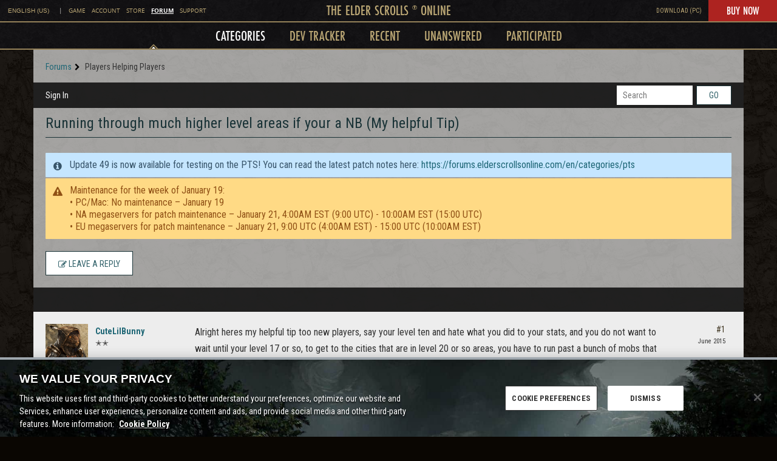

--- FILE ---
content_type: application/x-javascript
request_url: https://forums.elderscrollsonline.com/dist/v2/forum/chunks/addons/badges/Badge.variables.C-rXMrlD.min.js
body_size: -200
content:
import"../../../vendor/vendor/react-core.c73_GU-I.min.js";import{f as a,bJ as e,bK as i}from"../../../entries/forum.X2TAQpmI.min.js";const r=a(()=>e("badges",new i({"sizing.width":"profile.badges.size.width"})));export{r as b};


--- FILE ---
content_type: application/x-javascript
request_url: https://forums.elderscrollsonline.com/dist/v2/forum/vendor/vendor/redux.B7AUKNZQ.min.js
body_size: 23036
content:
import{R as oe,r as A,g as Xe,_ as ye,h as xt,f as Jn}from"./react-core.c73_GU-I.min.js";function Ne(e){"@babel/helpers - typeof";return Ne=typeof Symbol=="function"&&typeof Symbol.iterator=="symbol"?function(r){return typeof r}:function(r){return r&&typeof Symbol=="function"&&r.constructor===Symbol&&r!==Symbol.prototype?"symbol":typeof r},Ne(e)}function Qn(e,r){if(Ne(e)!="object"||!e)return e;var t=e[Symbol.toPrimitive];if(t!==void 0){var n=t.call(e,r);if(Ne(n)!="object")return n;throw new TypeError("@@toPrimitive must return a primitive value.")}return(r==="string"?String:Number)(e)}function Yn(e){var r=Qn(e,"string");return Ne(r)=="symbol"?r:r+""}function Zn(e,r,t){return(r=Yn(r))in e?Object.defineProperty(e,r,{value:t,enumerable:!0,configurable:!0,writable:!0}):e[r]=t,e}function Nt(e,r){var t=Object.keys(e);if(Object.getOwnPropertySymbols){var n=Object.getOwnPropertySymbols(e);r&&(n=n.filter(function(o){return Object.getOwnPropertyDescriptor(e,o).enumerable})),t.push.apply(t,n)}return t}function Ft(e){for(var r=1;r<arguments.length;r++){var t=arguments[r]!=null?arguments[r]:{};r%2?Nt(Object(t),!0).forEach(function(n){Zn(e,n,t[n])}):Object.getOwnPropertyDescriptors?Object.defineProperties(e,Object.getOwnPropertyDescriptors(t)):Nt(Object(t)).forEach(function(n){Object.defineProperty(e,n,Object.getOwnPropertyDescriptor(t,n))})}return e}function D(e){return"Minified Redux error #"+e+"; visit https://redux.js.org/Errors?code="+e+" for the full message or use the non-minified dev environment for full errors. "}var It=function(){return typeof Symbol=="function"&&Symbol.observable||"@@observable"}(),gr=function(){return Math.random().toString(36).substring(7).split("").join(".")},Ge={INIT:"@@redux/INIT"+gr(),REPLACE:"@@redux/REPLACE"+gr(),PROBE_UNKNOWN_ACTION:function(){return"@@redux/PROBE_UNKNOWN_ACTION"+gr()}};function eo(e){if(typeof e!="object"||e===null)return!1;for(var r=e;Object.getPrototypeOf(r)!==null;)r=Object.getPrototypeOf(r);return Object.getPrototypeOf(e)===r}function wn(e,r,t){var n;if(typeof r=="function"&&typeof t=="function"||typeof t=="function"&&typeof arguments[3]=="function")throw new Error(D(0));if(typeof r=="function"&&typeof t>"u"&&(t=r,r=void 0),typeof t<"u"){if(typeof t!="function")throw new Error(D(1));return t(wn)(e,r)}if(typeof e!="function")throw new Error(D(2));var o=e,i=r,f=[],a=f,s=!1;function u(){a===f&&(a=f.slice())}function c(){if(s)throw new Error(D(3));return i}function l(p){if(typeof p!="function")throw new Error(D(4));if(s)throw new Error(D(5));var m=!0;return u(),a.push(p),function(){if(m){if(s)throw new Error(D(6));m=!1,u();var b=a.indexOf(p);a.splice(b,1),f=null}}}function d(p){if(!eo(p))throw new Error(D(7));if(typeof p.type>"u")throw new Error(D(8));if(s)throw new Error(D(9));try{s=!0,i=o(i,p)}finally{s=!1}for(var m=f=a,h=0;h<m.length;h++){var b=m[h];b()}return p}function v(p){if(typeof p!="function")throw new Error(D(10));o=p,d({type:Ge.REPLACE})}function y(){var p,m=l;return p={subscribe:function(b){if(typeof b!="object"||b===null)throw new Error(D(11));function P(){b.next&&b.next(c())}P();var w=m(P);return{unsubscribe:w}}},p[It]=function(){return this},p}return d({type:Ge.INIT}),n={dispatch:d,subscribe:l,getState:c,replaceReducer:v},n[It]=y,n}function ro(e){Object.keys(e).forEach(function(r){var t=e[r],n=t(void 0,{type:Ge.INIT});if(typeof n>"u")throw new Error(D(12));if(typeof t(void 0,{type:Ge.PROBE_UNKNOWN_ACTION()})>"u")throw new Error(D(13))})}function to(e){for(var r=Object.keys(e),t={},n=0;n<r.length;n++){var o=r[n];typeof e[o]=="function"&&(t[o]=e[o])}var i=Object.keys(t),f;try{ro(t)}catch(a){f=a}return function(s,u){if(s===void 0&&(s={}),f)throw f;for(var c=!1,l={},d=0;d<i.length;d++){var v=i[d],y=t[v],p=s[v],m=y(p,u);if(typeof m>"u")throw u&&u.type,new Error(D(14));l[v]=m,c=c||m!==p}return c=c||i.length!==Object.keys(s).length,c?l:s}}function zt(e,r){return function(){return r(e.apply(this,arguments))}}function pu(e,r){if(typeof e=="function")return zt(e,r);if(typeof e!="object"||e===null)throw new Error(D(16));var t={};for(var n in e){var o=e[n];typeof o=="function"&&(t[n]=zt(o,r))}return t}function Je(){for(var e=arguments.length,r=new Array(e),t=0;t<e;t++)r[t]=arguments[t];return r.length===0?function(n){return n}:r.length===1?r[0]:r.reduce(function(n,o){return function(){return n(o.apply(void 0,arguments))}})}function no(){for(var e=arguments.length,r=new Array(e),t=0;t<e;t++)r[t]=arguments[t];return function(n){return function(){var o=n.apply(void 0,arguments),i=function(){throw new Error(D(15))},f={getState:o.getState,dispatch:function(){return i.apply(void 0,arguments)}},a=r.map(function(s){return s(f)});return i=Je.apply(void 0,a)(o.dispatch),Ft(Ft({},o),{},{dispatch:i})}}}var Q=oe.createContext(null);function oo(e){e()}var On=oo,io=function(r){return On=r},uo=function(){return On};function ao(){var e=uo(),r=null,t=null;return{clear:function(){r=null,t=null},notify:function(){e(function(){for(var o=r;o;)o.callback(),o=o.next})},get:function(){for(var o=[],i=r;i;)o.push(i),i=i.next;return o},subscribe:function(o){var i=!0,f=t={callback:o,next:null,prev:t};return f.prev?f.prev.next=f:r=f,function(){!i||r===null||(i=!1,f.next?f.next.prev=f.prev:t=f.prev,f.prev?f.prev.next=f.next:r=f.next)}}}}var kt={notify:function(){},get:function(){return[]}};function et(e,r){var t,n=kt;function o(l){return s(),n.subscribe(l)}function i(){n.notify()}function f(){c.onStateChange&&c.onStateChange()}function a(){return!!t}function s(){t||(t=r?r.addNestedSub(f):e.subscribe(f),n=ao())}function u(){t&&(t(),t=void 0,n.clear(),n=kt)}var c={addNestedSub:o,notifyNestedSubs:i,handleChangeWrapper:f,isSubscribed:a,trySubscribe:s,tryUnsubscribe:u,getListeners:function(){return n}};return c}var Qe=typeof window<"u"&&typeof window.document<"u"&&typeof window.document.createElement<"u"?A.useLayoutEffect:A.useEffect;function yu(e){var r=e.store,t=e.context,n=e.children,o=A.useMemo(function(){var a=et(r);return{store:r,subscription:a}},[r]),i=A.useMemo(function(){return r.getState()},[r]);Qe(function(){var a=o.subscription;return a.onStateChange=a.notifyNestedSubs,a.trySubscribe(),i!==r.getState()&&a.notifyNestedSubs(),function(){a.tryUnsubscribe(),a.onStateChange=null}},[o,i]);var f=t||Q;return oe.createElement(f.Provider,{value:o},n)}var mr={exports:{}},j={};var Tt;function fo(){if(Tt)return j;Tt=1;var e=60103,r=60106,t=60107,n=60108,o=60114,i=60109,f=60110,a=60112,s=60113,u=60120,c=60115,l=60116,d=60121,v=60122,y=60117,p=60129,m=60131;if(typeof Symbol=="function"&&Symbol.for){var h=Symbol.for;e=h("react.element"),r=h("react.portal"),t=h("react.fragment"),n=h("react.strict_mode"),o=h("react.profiler"),i=h("react.provider"),f=h("react.context"),a=h("react.forward_ref"),s=h("react.suspense"),u=h("react.suspense_list"),c=h("react.memo"),l=h("react.lazy"),d=h("react.block"),v=h("react.server.block"),y=h("react.fundamental"),p=h("react.debug_trace_mode"),m=h("react.legacy_hidden")}function b(g){if(typeof g=="object"&&g!==null){var R=g.$$typeof;switch(R){case e:switch(g=g.type,g){case t:case o:case n:case s:case u:return g;default:switch(g=g&&g.$$typeof,g){case f:case a:case l:case c:case i:return g;default:return R}}case r:return R}}}var P=i,w=e,O=a,_=t,U=l,B=c,k=r,C=o,x=n,ee=s;return j.ContextConsumer=f,j.ContextProvider=P,j.Element=w,j.ForwardRef=O,j.Fragment=_,j.Lazy=U,j.Memo=B,j.Portal=k,j.Profiler=C,j.StrictMode=x,j.Suspense=ee,j.isAsyncMode=function(){return!1},j.isConcurrentMode=function(){return!1},j.isContextConsumer=function(g){return b(g)===f},j.isContextProvider=function(g){return b(g)===i},j.isElement=function(g){return typeof g=="object"&&g!==null&&g.$$typeof===e},j.isForwardRef=function(g){return b(g)===a},j.isFragment=function(g){return b(g)===t},j.isLazy=function(g){return b(g)===l},j.isMemo=function(g){return b(g)===c},j.isPortal=function(g){return b(g)===r},j.isProfiler=function(g){return b(g)===o},j.isStrictMode=function(g){return b(g)===n},j.isSuspense=function(g){return b(g)===s},j.isValidElementType=function(g){return typeof g=="string"||typeof g=="function"||g===t||g===o||g===p||g===n||g===s||g===u||g===m||typeof g=="object"&&g!==null&&(g.$$typeof===l||g.$$typeof===c||g.$$typeof===i||g.$$typeof===f||g.$$typeof===a||g.$$typeof===y||g.$$typeof===d||g[0]===v)},j.typeOf=b,j}var qt;function co(){return qt||(qt=1,mr.exports=fo()),mr.exports}var so=co(),lo=["getDisplayName","methodName","renderCountProp","shouldHandleStateChanges","storeKey","withRef","forwardRef","context"],vo=["reactReduxForwardedRef"],po=[],yo=[null,null];function ho(e,r){var t=e[1];return[r.payload,t+1]}function Ut(e,r,t){Qe(function(){return e.apply(void 0,r)},t)}function bo(e,r,t,n,o,i,f){e.current=n,r.current=o,t.current=!1,i.current&&(i.current=null,f())}function go(e,r,t,n,o,i,f,a,s,u){if(e){var c=!1,l=null,d=function(){if(!c){var p=r.getState(),m,h;try{m=n(p,o.current)}catch(b){h=b,l=b}h||(l=null),m===i.current?f.current||s():(i.current=m,a.current=m,f.current=!0,u({type:"STORE_UPDATED",payload:{error:h}}))}};t.onStateChange=d,t.trySubscribe(),d();var v=function(){if(c=!0,t.tryUnsubscribe(),t.onStateChange=null,l)throw l};return v}}var mo=function(){return[null,0]};function Po(e,r){r===void 0&&(r={});var t=r,n=t.getDisplayName,o=n===void 0?function(P){return"ConnectAdvanced("+P+")"}:n,i=t.methodName,f=i===void 0?"connectAdvanced":i,a=t.renderCountProp,s=a===void 0?void 0:a,u=t.shouldHandleStateChanges,c=u===void 0?!0:u,l=t.storeKey,d=l===void 0?"store":l;t.withRef;var v=t.forwardRef,y=v===void 0?!1:v,p=t.context,m=p===void 0?Q:p,h=Xe(t,lo),b=m;return function(w){var O=w.displayName||w.name||"Component",_=o(O),U=ye({},h,{getDisplayName:o,methodName:f,renderCountProp:s,shouldHandleStateChanges:c,storeKey:d,displayName:_,wrappedComponentName:O,WrappedComponent:w}),B=h.pure;function k(R){return e(R.dispatch,U)}var C=B?A.useMemo:function(R){return R()};function x(R){var ce=A.useMemo(function(){var Me=R.reactReduxForwardedRef,br=Xe(R,vo);return[R.context,Me,br]},[R]),re=ce[0],We=ce[1],Re=ce[2],dr=A.useMemo(function(){return re&&re.Consumer&&so.isContextConsumer(oe.createElement(re.Consumer,null))?re:b},[re,b]),te=A.useContext(dr),Ce=!!R.store&&!!R.store.getState&&!!R.store.dispatch;te&&te.store;var ne=Ce?R.store:te.store,vr=A.useMemo(function(){return k(ne)},[ne]),$t=A.useMemo(function(){if(!c)return yo;var Me=et(ne,Ce?null:te.subscription),br=Me.notifyNestedSubs.bind(Me);return[Me,br]},[ne,Ce,te]),Le=$t[0],Rt=$t[1],Ct=A.useMemo(function(){return Ce?te:ye({},te,{subscription:Le})},[Ce,te,Le]),Mt=A.useReducer(ho,po,mo),Vn=Mt[0],Be=Vn[0],Xn=Mt[1];if(Be&&Be.error)throw Be.error;var _t=A.useRef(),pr=A.useRef(Re),He=A.useRef(),Dt=A.useRef(!1),yr=C(function(){return He.current&&Re===pr.current?He.current:vr(ne.getState(),Re)},[ne,Be,Re]);Ut(bo,[pr,_t,Dt,Re,yr,He,Rt]),Ut(go,[c,ne,Le,vr,pr,_t,Dt,He,Rt,Xn],[ne,Le,vr]);var hr=A.useMemo(function(){return oe.createElement(w,ye({},yr,{ref:We}))},[We,w,yr]),Gn=A.useMemo(function(){return c?oe.createElement(dr.Provider,{value:Ct},hr):hr},[dr,hr,Ct]);return Gn}var ee=B?oe.memo(x):x;if(ee.WrappedComponent=w,ee.displayName=x.displayName=_,y){var g=oe.forwardRef(function(ce,re){return oe.createElement(ee,ye({},ce,{reactReduxForwardedRef:re}))});return g.displayName=_,g.WrappedComponent=w,xt(g,w)}return xt(ee,w)}}function Kt(e,r){return e===r?e!==0||r!==0||1/e===1/r:e!==e&&r!==r}function Pr(e,r){if(Kt(e,r))return!0;if(typeof e!="object"||e===null||typeof r!="object"||r===null)return!1;var t=Object.keys(e),n=Object.keys(r);if(t.length!==n.length)return!1;for(var o=0;o<t.length;o++)if(!Object.prototype.hasOwnProperty.call(r,t[o])||!Kt(e[t[o]],r[t[o]]))return!1;return!0}function wo(e,r){var t={},n=function(f){var a=e[f];typeof a=="function"&&(t[f]=function(){return r(a.apply(void 0,arguments))})};for(var o in e)n(o);return t}function rt(e){return function(t,n){var o=e(t,n);function i(){return o}return i.dependsOnOwnProps=!1,i}}function Wt(e){return e.dependsOnOwnProps!==null&&e.dependsOnOwnProps!==void 0?!!e.dependsOnOwnProps:e.length!==1}function Sn(e,r){return function(n,o){o.displayName;var i=function(a,s){return i.dependsOnOwnProps?i.mapToProps(a,s):i.mapToProps(a)};return i.dependsOnOwnProps=!0,i.mapToProps=function(a,s){i.mapToProps=e,i.dependsOnOwnProps=Wt(e);var u=i(a,s);return typeof u=="function"&&(i.mapToProps=u,i.dependsOnOwnProps=Wt(u),u=i(a,s)),u},i}}function Oo(e){return typeof e=="function"?Sn(e):void 0}function So(e){return e?void 0:rt(function(r){return{dispatch:r}})}function jo(e){return e&&typeof e=="object"?rt(function(r){return wo(e,r)}):void 0}const Ao=[Oo,So,jo];function Eo(e){return typeof e=="function"?Sn(e):void 0}function $o(e){return e?void 0:rt(function(){return{}})}const Ro=[Eo,$o];function Co(e,r,t){return ye({},t,e,r)}function Mo(e){return function(t,n){n.displayName;var o=n.pure,i=n.areMergedPropsEqual,f=!1,a;return function(u,c,l){var d=e(u,c,l);return f?(!o||!i(d,a))&&(a=d):(f=!0,a=d),a}}}function _o(e){return typeof e=="function"?Mo(e):void 0}function Do(e){return e?void 0:function(){return Co}}const xo=[_o,Do];var No=["initMapStateToProps","initMapDispatchToProps","initMergeProps"];function Fo(e,r,t,n){return function(i,f){return t(e(i,f),r(n,f),f)}}function Io(e,r,t,n,o){var i=o.areStatesEqual,f=o.areOwnPropsEqual,a=o.areStatePropsEqual,s=!1,u,c,l,d,v;function y(P,w){return u=P,c=w,l=e(u,c),d=r(n,c),v=t(l,d,c),s=!0,v}function p(){return l=e(u,c),r.dependsOnOwnProps&&(d=r(n,c)),v=t(l,d,c),v}function m(){return e.dependsOnOwnProps&&(l=e(u,c)),r.dependsOnOwnProps&&(d=r(n,c)),v=t(l,d,c),v}function h(){var P=e(u,c),w=!a(P,l);return l=P,w&&(v=t(l,d,c)),v}function b(P,w){var O=!f(w,c),_=!i(P,u,w,c);return u=P,c=w,O&&_?p():O?m():_?h():v}return function(w,O){return s?b(w,O):y(w,O)}}function zo(e,r){var t=r.initMapStateToProps,n=r.initMapDispatchToProps,o=r.initMergeProps,i=Xe(r,No),f=t(e,i),a=n(e,i),s=o(e,i),u=i.pure?Io:Fo;return u(f,a,s,e,i)}var ko=["pure","areStatesEqual","areOwnPropsEqual","areStatePropsEqual","areMergedPropsEqual"];function wr(e,r,t){for(var n=r.length-1;n>=0;n--){var o=r[n](e);if(o)return o}return function(i,f){throw new Error("Invalid value of type "+typeof e+" for "+t+" argument when connecting component "+f.wrappedComponentName+".")}}function To(e,r){return e===r}function qo(e){var r={},t=r.connectHOC,n=t===void 0?Po:t,o=r.mapStateToPropsFactories,i=o===void 0?Ro:o,f=r.mapDispatchToPropsFactories,a=f===void 0?Ao:f,s=r.mergePropsFactories,u=s===void 0?xo:s,c=r.selectorFactory,l=c===void 0?zo:c;return function(v,y,p,m){m===void 0&&(m={});var h=m,b=h.pure,P=b===void 0?!0:b,w=h.areStatesEqual,O=w===void 0?To:w,_=h.areOwnPropsEqual,U=_===void 0?Pr:_,B=h.areStatePropsEqual,k=B===void 0?Pr:B,C=h.areMergedPropsEqual,x=C===void 0?Pr:C,ee=Xe(h,ko),g=wr(v,i,"mapStateToProps"),R=wr(y,a,"mapDispatchToProps"),ce=wr(p,u,"mergeProps");return n(l,ye({methodName:"connect",getDisplayName:function(We){return"Connect("+We+")"},shouldHandleStateChanges:!!v,initMapStateToProps:g,initMapDispatchToProps:R,initMergeProps:ce,pure:P,areStatesEqual:O,areOwnPropsEqual:U,areStatePropsEqual:k,areMergedPropsEqual:x},ee))}}const hu=qo();function jn(){var e=A.useContext(Q);return e}function An(e){e===void 0&&(e=Q);var r=e===Q?jn:function(){return A.useContext(e)};return function(){var n=r(),o=n.store;return o}}var Uo=An();function Ko(e){e===void 0&&(e=Q);var r=e===Q?Uo:An(e);return function(){var n=r();return n.dispatch}}var bu=Ko(),Wo=function(r,t){return r===t};function Lo(e,r,t,n){var o=A.useReducer(function(y){return y+1},0),i=o[1],f=A.useMemo(function(){return et(t,n)},[t,n]),a=A.useRef(),s=A.useRef(),u=A.useRef(),c=A.useRef(),l=t.getState(),d;try{if(e!==s.current||l!==u.current||a.current){var v=e(l);c.current===void 0||!r(v,c.current)?d=v:d=c.current}else d=c.current}catch(y){throw a.current&&(y.message+=`
The error may be correlated with this previous error:
`+a.current.stack+`

`),y}return Qe(function(){s.current=e,u.current=l,c.current=d,a.current=void 0}),Qe(function(){function y(){try{var p=t.getState();if(p===u.current)return;var m=s.current(p);if(r(m,c.current))return;c.current=m,u.current=p}catch(h){a.current=h}i()}return f.onStateChange=y,f.trySubscribe(),y(),function(){return f.tryUnsubscribe()}},[t,f]),d}function Bo(e){e===void 0&&(e=Q);var r=e===Q?jn:function(){return A.useContext(e)};return function(n,o){o===void 0&&(o=Wo);var i=r(),f=i.store,a=i.subscription,s=Lo(n,o,f,a);return A.useDebugValue(s),s}}var gu=Bo();io(Jn.unstable_batchedUpdates);var Or,En=typeof Symbol<"u"?Symbol("immer-nothing"):(Or={},Or["immer-nothing"]=!0,Or),Lt=typeof Symbol<"u"?Symbol.for("immer-draftable"):"__$immer_draftable",$=typeof Symbol<"u"?Symbol.for("immer-state"):"__$immer_state";function Ye(e){return!!e&&!!e[$]}function je(e){if(!e||typeof e!="object")return!1;if(Array.isArray(e))return!0;var r=Object.getPrototypeOf(e);return!r||r===Object.prototype?!0:!!e[Lt]||!!e.constructor[Lt]}var tt=Object.assign||function(r,t){for(var n in t)me(t,n)&&(r[n]=t[n]);return r},$n=typeof Reflect<"u"&&Reflect.ownKeys?Reflect.ownKeys:typeof Object.getOwnPropertySymbols<"u"?function(e){return Object.getOwnPropertyNames(e).concat(Object.getOwnPropertySymbols(e))}:Object.getOwnPropertyNames;function Ze(e,r){if(r===void 0&&(r=!1),Array.isArray(e))return e.slice();var t=Object.create(Object.getPrototypeOf(e));return $n(e).forEach(function(n){if(n!==$){var o=Object.getOwnPropertyDescriptor(e,n),i=o.value;if(o.get){if(!r)throw new Error("Immer drafts cannot have computed properties");i=o.get.call(e)}o.enumerable?t[n]=i:Object.defineProperty(t,n,{value:i,writable:!0,configurable:!0})}}),t}function ge(e,r){if(Array.isArray(e))for(var t=0;t<e.length;t++)r(t,e[t],e);else $n(e).forEach(function(n){return r(n,e[n],e)})}function Rn(e,r){return Object.getOwnPropertyDescriptor(e,r).enumerable}function me(e,r){return Object.prototype.hasOwnProperty.call(e,r)}function Fe(e,r){return e===r?e!==0||1/e===1/r:e!==e&&r!==r}var q=function(r){this.drafts=[],this.parent=r,this.canAutoFreeze=!0,this.patches=null};q.prototype.usePatches=function(r){r&&(this.patches=[],this.inversePatches=[],this.patchListener=r)};q.prototype.revoke=function(){this.leave(),this.drafts.forEach(Ho),this.drafts=null};q.prototype.leave=function(){this===q.current&&(q.current=this.parent)};q.current=null;q.enter=function(){return this.current=new q(this.current)};function Ho(e){e[$].revoke()}var Bt={};function Vo(e,r,t){e.drafts.forEach(function(n){n[$].finalizing=!0}),t?Ye(r)&&r[$].scope===e&&Ht(e.drafts):(e.patches&&kr(e.drafts[0]),Ht(e.drafts))}function Cn(e,r){var t=Array.isArray(e),n=_n(e);ge(n,function(f){Qo(n,f,t||Rn(e,f))});var o=r?r.scope:q.current,i={scope:o,modified:!1,finalizing:!1,finalized:!1,assigned:{},parent:r,base:e,draft:n,copy:null,revoke:Xo,revoked:!1};return Zo(n,$,i),o.drafts.push(n),n}function Xo(){this.revoked=!0}function nt(e){return e.copy||e.base}function zr(e,r){var t=e[$];if(t&&!t.finalizing){t.finalizing=!0;var n=e[r];return t.finalizing=!1,n}return e[r]}function Go(e,r){Dn(e);var t=zr(nt(e),r);return e.finalizing?t:t===zr(e.base,r)&&je(t)?(Mn(e),e.copy[r]=Cn(t,e)):t}function Jo(e,r,t){if(Dn(e),e.assigned[r]=!0,!e.modified){if(Fe(t,zr(nt(e),r)))return;de(e),Mn(e)}e.copy[r]=t}function de(e){e.modified||(e.modified=!0,e.parent&&de(e.parent))}function Mn(e){e.copy||(e.copy=_n(e.base))}function _n(e){var r=e&&e[$];if(r){r.finalizing=!0;var t=Ze(r.draft,!0);return r.finalizing=!1,t}return Ze(e)}function Qo(e,r,t){var n=Bt[r];n?n.enumerable=t:Bt[r]=n={configurable:!0,enumerable:t,get:function(){return Go(this[$],r)},set:function(i){Jo(this[$],r,i)}},Object.defineProperty(e,r,n)}function Dn(e){if(e.revoked===!0)throw new Error("Cannot use a proxy that has been revoked. Did you pass an object from inside an immer function to an async process? "+JSON.stringify(nt(e)))}function Ht(e){for(var r=e.length-1;r>=0;r--){var t=e[r][$];t.modified||(Array.isArray(t.base)?xn(t)&&de(t):Yo(t)&&de(t))}}function kr(e){if(!(!e||typeof e!="object")){var r=e[$];if(r){var t=r.base,n=r.draft,o=r.assigned;if(!Array.isArray(e))Object.keys(n).forEach(function(s){t[s]===void 0&&!me(t,s)?(o[s]=!0,de(r)):o[s]||kr(n[s])}),Object.keys(t).forEach(function(s){n[s]===void 0&&!me(n,s)&&(o[s]=!1,de(r))});else if(xn(r)){if(de(r),o.length=!0,n.length<t.length)for(var i=n.length;i<t.length;i++)o[i]=!1;else for(var f=t.length;f<n.length;f++)o[f]=!0;for(var a=0;a<n.length;a++)o[a]===void 0&&kr(n[a])}}}}function Yo(e){for(var r=e.base,t=e.draft,n=Object.keys(t),o=n.length-1;o>=0;o--){var i=n[o],f=r[i];if(f===void 0&&!me(r,i))return!0;var a=t[i],s=a&&a[$];if(s?s.base!==f:!Fe(a,f))return!0}return n.length!==Object.keys(r).length}function xn(e){var r=e.draft;if(r.length!==e.base.length)return!0;var t=Object.getOwnPropertyDescriptor(r,r.length-1);return!!(t&&!t.get)}function Zo(e,r,t){Object.defineProperty(e,r,{value:t,enumerable:!1,writable:!0})}var ei=Object.freeze({willFinalize:Vo,createProxy:Cn});function ri(){}function Nn(e,r){var t=r?r.scope:q.current,n={scope:t,modified:!1,finalized:!1,assigned:{},parent:r,base:e,draft:null,drafts:{},copy:null,revoke:null},o=Array.isArray(e)?Proxy.revocable([n],lr):Proxy.revocable(n,sr),i=o.revoke,f=o.proxy;return n.draft=f,n.revoke=i,t.drafts.push(f),f}var sr={get:ti,has:function(r,t){return t in Ie(r)},ownKeys:function(r){return Reflect.ownKeys(Ie(r))},set:ni,deleteProperty:oi,getOwnPropertyDescriptor:ii,defineProperty:function(){throw new Error("Object.defineProperty() cannot be used on an Immer draft")},getPrototypeOf:function(r){return Object.getPrototypeOf(r.base)},setPrototypeOf:function(){throw new Error("Object.setPrototypeOf() cannot be used on an Immer draft")}},lr={};ge(sr,function(e,r){lr[e]=function(){return arguments[0]=arguments[0][0],r.apply(this,arguments)}});lr.deleteProperty=function(e,r){if(isNaN(parseInt(r)))throw new Error("Immer only supports deleting array indices");return sr.deleteProperty.call(this,e[0],r)};lr.set=function(e,r,t){if(r!=="length"&&isNaN(parseInt(r)))throw new Error("Immer only supports setting array indices and the 'length' property");return sr.set.call(this,e[0],r,t)};function Ie(e){return e.copy||e.base}function ot(e,r){var t=e[$],n=Reflect.getOwnPropertyDescriptor(t?Ie(t):e,r);return n&&n.value}function ti(e,r){if(r===$)return e;var t=e.drafts;if(!e.modified&&me(t,r))return t[r];var n=Ie(e)[r];if(e.finalized||!je(n))return n;if(e.modified){if(n!==ot(e.base,r))return n;t=e.copy}return t[r]=Nn(n,e)}function ni(e,r,t){if(!e.modified){var n=ot(e.base,r),o=t?Fe(n,t)||t===e.drafts[r]:Fe(n,t)&&r in e.base;if(o)return!0;it(e)}return e.assigned[r]=!0,e.copy[r]=t,!0}function oi(e,r){return(ot(e.base,r)!==void 0||r in e.base)&&(e.assigned[r]=!1,it(e)),e.copy&&delete e.copy[r],!0}function ii(e,r){var t=Ie(e),n=Reflect.getOwnPropertyDescriptor(t,r);return n&&(n.writable=!0,n.configurable=!Array.isArray(t)||r!=="length"),n}function it(e){e.modified||(e.modified=!0,e.copy=tt(Ze(e.base),e.drafts),e.drafts=null,e.parent&&it(e.parent))}var ui=Object.freeze({willFinalize:ri,createProxy:Nn});function ai(e,r,t,n){Array.isArray(e.base)?fi(e,r,t,n):ci(e,r,t,n)}function fi(e,r,t,n){var o,i,f=e.base,a=e.copy,s=e.assigned;a.length<f.length&&(o=[a,f],f=o[0],a=o[1],i=[n,t],t=i[0],n=i[1]);for(var u=a.length-f.length,c=0;f[c]===a[c]&&c<f.length;)++c;for(var l=f.length;l>c&&f[l-1]===a[l+u-1];)--l;for(var d=c;d<l;++d)if(s[d]&&a[d]!==f[d]){var v=r.concat([d]);t.push({op:"replace",path:v,value:a[d]}),n.push({op:"replace",path:v,value:f[d]})}for(var y=l!=f.length,p=t.length,m=l+u-1;m>=l;--m){var h=r.concat([m]);t[p+m-l]={op:"add",path:h,value:a[m]},y&&n.push({op:"remove",path:h})}y||n.push({op:"replace",path:r.concat(["length"]),value:f.length})}function ci(e,r,t,n){var o=e.base,i=e.copy;ge(e.assigned,function(f,a){var s=o[f],u=i[f],c=a?f in o?"replace":"add":"remove";if(!(s===u&&c==="replace")){var l=r.concat(f);t.push(c==="remove"?{op:c,path:l}:{op:c,path:l,value:u}),n.push(c==="add"?{op:"remove",path:l}:c==="remove"?{op:"add",path:l,value:s}:{op:"replace",path:l,value:s})}})}function Vt(e,r){for(var t=0;t<r.length;t++){var n=r[t],o=n.path;if(o.length===0&&n.op==="replace")e=n.value;else{for(var i=e,f=0;f<o.length-1;f++)if(i=i[o[f]],!i||typeof i!="object")throw new Error("Cannot apply patch, path doesn't resolve: "+o.join("/"));var a=o[o.length-1];switch(n.op){case"replace":i[a]=n.value;break;case"add":Array.isArray(i)?i.splice(a,0,n.value):i[a]=n.value;break;case"remove":Array.isArray(i)?i.splice(a,1):delete i[a];break;default:throw new Error("Unsupported patch operation: "+n.op)}}}return e}function si(){}var li={useProxies:typeof Proxy<"u"&&typeof Reflect<"u",autoFreeze:typeof process<"u"?!1:si.name==="verifyMinified",onAssign:null,onDelete:null,onCopy:null},G=function(r){tt(this,li,r),this.setUseProxies(this.useProxies),this.produce=this.produce.bind(this)};G.prototype.produce=function(r,t,n){var o=this;if(typeof r=="function"&&typeof t!="function"){var i=t;return t=r,function(c){c===void 0&&(c=i);for(var l=[],d=arguments.length-1;d-- >0;)l[d]=arguments[d+1];return o.produce(c,function(v){return t.call.apply(t,[v,v].concat(l))})}}{if(typeof t!="function")throw new Error("The first or second argument to `produce` must be a function");if(n!==void 0&&typeof n!="function")throw new Error("The third argument to `produce` must be a function or undefined")}var f;if(je(r)){var a=q.enter(),s=this.createProxy(r),u=!0;try{f=t.call(s,s),u=!1}finally{u?a.revoke():a.leave()}return f instanceof Promise?f.then(function(c){return a.usePatches(n),o.processResult(c,a)},function(c){throw a.revoke(),c}):(a.usePatches(n),this.processResult(f,a))}else return f=t(r),f===void 0?r:f!==En?f:void 0};G.prototype.createDraft=function(r){if(!je(r))throw new Error("First argument to `createDraft` must be a plain object, an array, or an immerable object");var t=q.enter(),n=this.createProxy(r);return n[$].isManual=!0,t.leave(),n};G.prototype.finishDraft=function(r,t){var n=r&&r[$];if(!n||!n.isManual)throw new Error("First argument to `finishDraft` must be a draft returned by `createDraft`");if(n.finalized)throw new Error("The given draft is already finalized");var o=n.scope;return o.usePatches(t),this.processResult(void 0,o)};G.prototype.setAutoFreeze=function(r){this.autoFreeze=r};G.prototype.setUseProxies=function(r){this.useProxies=r,tt(this,r?ui:ei)};G.prototype.applyPatches=function(r,t){return Ye(r)?Vt(r,t):this.produce(r,function(n){return Vt(n,t)})};G.prototype.processResult=function(r,t){var n=t.drafts[0],o=r!==void 0&&r!==n;if(this.willFinalize(t,r,o),o){if(n[$].modified)throw t.revoke(),new Error("An immer producer returned a new value *and* modified its draft. Either return a new value *or* modify the draft.");je(r)&&(r=this.finalize(r,null,t)),t.patches&&(t.patches.push({op:"replace",path:[],value:r}),t.inversePatches.push({op:"replace",path:[],value:n[$].base}))}else r=this.finalize(n,[],t);return t.revoke(),t.patches&&t.patchListener(t.patches,t.inversePatches),r!==En?r:void 0};G.prototype.finalize=function(r,t,n){var o=this,i=r[$];if(!i)return Object.isFrozen(r)?r:this.finalizeTree(r,null,n);if(i.scope!==n)return r;if(!i.modified)return i.base;if(!i.finalized){if(i.finalized=!0,this.finalizeTree(i.draft,t,n),this.onDelete)if(this.useProxies){var f=i.assigned;for(var a in f)f[a]||this.onDelete(i,a)}else{var s=i.base,u=i.copy;ge(s,function(c){me(u,c)||o.onDelete(i,c)})}this.onCopy&&this.onCopy(i),this.autoFreeze&&n.canAutoFreeze&&Object.freeze(i.copy),t&&n.patches&&ai(i,t,n.patches,n.inversePatches)}return i.copy};G.prototype.finalizeTree=function(r,t,n){var o=this,i=r[$];i&&(this.useProxies||(i.copy=Ze(i.draft,!0)),r=i.copy);var f=!!t&&!!n.patches,a=function(s,u,c){if(u===c)throw Error("Immer forbids circular references");var l=!!i&&c===r;if(Ye(u)){var d=l&&f&&!i.assigned[s]?t.concat(s):null;if(u=o.finalize(u,d,n),Ye(u)&&(n.canAutoFreeze=!1),Array.isArray(c)||Rn(c,s)?c[s]=u:Object.defineProperty(c,s,{value:u}),l&&u===i.base[s])return}else{if(l&&Fe(u,i.base[s]))return;je(u)&&!Object.isFrozen(u)&&ge(u,a)}l&&o.onAssign&&o.onAssign(i,s,u)};return ge(r,a),r};var L=new G,mu=L.produce;L.setAutoFreeze.bind(L);L.setUseProxies.bind(L);L.applyPatches.bind(L);L.createDraft.bind(L);L.finishDraft.bind(L);function K(e){for(var r=arguments.length,t=Array(r>1?r-1:0),n=1;n<r;n++)t[n-1]=arguments[n];throw Error("[Immer] minified error nr: "+e+(t.length?" "+t.map(function(o){return"'"+o+"'"}).join(","):"")+". Find the full error at: https://bit.ly/3cXEKWf")}function fe(e){return!!e&&!!e[E]}function Y(e){var r;return!!e&&(function(t){if(!t||typeof t!="object")return!1;var n=Object.getPrototypeOf(t);if(n===null)return!0;var o=Object.hasOwnProperty.call(n,"constructor")&&n.constructor;return o===Object||typeof o=="function"&&Function.toString.call(o)===Pi}(e)||Array.isArray(e)||!!e[en]||!!(!((r=e.constructor)===null||r===void 0)&&r[en])||ut(e)||at(e))}function ve(e,r,t){t===void 0&&(t=!1),Ae(e)===0?(t?Object.keys:be)(e).forEach(function(n){t&&typeof n=="symbol"||r(n,e[n],e)}):e.forEach(function(n,o){return r(o,n,e)})}function Ae(e){var r=e[E];return r?r.i>3?r.i-4:r.i:Array.isArray(e)?1:ut(e)?2:at(e)?3:0}function he(e,r){return Ae(e)===2?e.has(r):Object.prototype.hasOwnProperty.call(e,r)}function di(e,r){return Ae(e)===2?e.get(r):e[r]}function Fn(e,r,t){var n=Ae(e);n===2?e.set(r,t):n===3?e.add(t):e[r]=t}function In(e,r){return e===r?e!==0||1/e==1/r:e!=e&&r!=r}function ut(e){return gi&&e instanceof Map}function at(e){return mi&&e instanceof Set}function se(e){return e.o||e.t}function ft(e){if(Array.isArray(e))return Array.prototype.slice.call(e);var r=kn(e);delete r[E];for(var t=be(r),n=0;n<t.length;n++){var o=t[n],i=r[o];i.writable===!1&&(i.writable=!0,i.configurable=!0),(i.get||i.set)&&(r[o]={configurable:!0,writable:!0,enumerable:i.enumerable,value:e[o]})}return Object.create(Object.getPrototypeOf(e),r)}function ct(e,r){return r===void 0&&(r=!1),st(e)||fe(e)||!Y(e)||(Ae(e)>1&&(e.set=e.add=e.clear=e.delete=vi),Object.freeze(e),r&&ve(e,function(t,n){return ct(n,!0)},!0)),e}function vi(){K(2)}function st(e){return e==null||typeof e!="object"||Object.isFrozen(e)}function H(e){var r=Kr[e];return r||K(18,e),r}function pi(e,r){Kr[e]||(Kr[e]=r)}function Tr(){return ze}function Sr(e,r){r&&(H("Patches"),e.u=[],e.s=[],e.v=r)}function er(e){qr(e),e.p.forEach(yi),e.p=null}function qr(e){e===ze&&(ze=e.l)}function Xt(e){return ze={p:[],l:ze,h:e,m:!0,_:0}}function yi(e){var r=e[E];r.i===0||r.i===1?r.j():r.g=!0}function jr(e,r){r._=r.p.length;var t=r.p[0],n=e!==void 0&&e!==t;return r.h.O||H("ES5").S(r,e,n),n?(t[E].P&&(er(r),K(4)),Y(e)&&(e=rr(r,e),r.l||tr(r,e)),r.u&&H("Patches").M(t[E].t,e,r.u,r.s)):e=rr(r,t,[]),er(r),r.u&&r.v(r.u,r.s),e!==zn?e:void 0}function rr(e,r,t){if(st(r))return r;var n=r[E];if(!n)return ve(r,function(a,s){return Gt(e,n,r,a,s,t)},!0),r;if(n.A!==e)return r;if(!n.P)return tr(e,n.t,!0),n.t;if(!n.I){n.I=!0,n.A._--;var o=n.i===4||n.i===5?n.o=ft(n.k):n.o,i=o,f=!1;n.i===3&&(i=new Set(o),o.clear(),f=!0),ve(i,function(a,s){return Gt(e,n,o,a,s,t,f)}),tr(e,o,!1),t&&e.u&&H("Patches").N(n,t,e.u,e.s)}return n.o}function Gt(e,r,t,n,o,i,f){if(fe(o)){var a=rr(e,o,i&&r&&r.i!==3&&!he(r.R,n)?i.concat(n):void 0);if(Fn(t,n,a),!fe(a))return;e.m=!1}else f&&t.add(o);if(Y(o)&&!st(o)){if(!e.h.D&&e._<1)return;rr(e,o),r&&r.A.l||tr(e,o)}}function tr(e,r,t){t===void 0&&(t=!1),!e.l&&e.h.D&&e.m&&ct(r,t)}function Ar(e,r){var t=e[E];return(t?se(t):e)[r]}function Jt(e,r){if(r in e)for(var t=Object.getPrototypeOf(e);t;){var n=Object.getOwnPropertyDescriptor(t,r);if(n)return n;t=Object.getPrototypeOf(t)}}function ie(e){e.P||(e.P=!0,e.l&&ie(e.l))}function Er(e){e.o||(e.o=ft(e.t))}function Ur(e,r,t){var n=ut(r)?H("MapSet").F(r,t):at(r)?H("MapSet").T(r,t):e.O?function(o,i){var f=Array.isArray(o),a={i:f?1:0,A:i?i.A:Tr(),P:!1,I:!1,R:{},l:i,t:o,k:null,o:null,j:null,C:!1},s=a,u=ke;f&&(s=[a],u=_e);var c=Proxy.revocable(s,u),l=c.revoke,d=c.proxy;return a.k=d,a.j=l,d}(r,t):H("ES5").J(r,t);return(t?t.A:Tr()).p.push(n),n}function hi(e){return fe(e)||K(22,e),function r(t){if(!Y(t))return t;var n,o=t[E],i=Ae(t);if(o){if(!o.P&&(o.i<4||!H("ES5").K(o)))return o.t;o.I=!0,n=Qt(t,i),o.I=!1}else n=Qt(t,i);return ve(n,function(f,a){o&&di(o.t,f)===a||Fn(n,f,r(a))}),i===3?new Set(n):n}(e)}function Qt(e,r){switch(r){case 2:return new Map(e);case 3:return Array.from(e)}return ft(e)}function bi(){function e(i,f){var a=o[i];return a?a.enumerable=f:o[i]=a={configurable:!0,enumerable:f,get:function(){var s=this[E];return ke.get(s,i)},set:function(s){var u=this[E];ke.set(u,i,s)}},a}function r(i){for(var f=i.length-1;f>=0;f--){var a=i[f][E];if(!a.P)switch(a.i){case 5:n(a)&&ie(a);break;case 4:t(a)&&ie(a)}}}function t(i){for(var f=i.t,a=i.k,s=be(a),u=s.length-1;u>=0;u--){var c=s[u];if(c!==E){var l=f[c];if(l===void 0&&!he(f,c))return!0;var d=a[c],v=d&&d[E];if(v?v.t!==l:!In(d,l))return!0}}var y=!!f[E];return s.length!==be(f).length+(y?0:1)}function n(i){var f=i.k;if(f.length!==i.t.length)return!0;var a=Object.getOwnPropertyDescriptor(f,f.length-1);if(a&&!a.get)return!0;for(var s=0;s<f.length;s++)if(!f.hasOwnProperty(s))return!0;return!1}var o={};pi("ES5",{J:function(i,f){var a=Array.isArray(i),s=function(c,l){if(c){for(var d=Array(l.length),v=0;v<l.length;v++)Object.defineProperty(d,""+v,e(v,!0));return d}var y=kn(l);delete y[E];for(var p=be(y),m=0;m<p.length;m++){var h=p[m];y[h]=e(h,c||!!y[h].enumerable)}return Object.create(Object.getPrototypeOf(l),y)}(a,i),u={i:a?5:4,A:f?f.A:Tr(),P:!1,I:!1,R:{},l:f,t:i,k:s,o:null,g:!1,C:!1};return Object.defineProperty(s,E,{value:u,writable:!0}),s},S:function(i,f,a){a?fe(f)&&f[E].A===i&&r(i.p):(i.u&&function s(u){if(u&&typeof u=="object"){var c=u[E];if(c){var l=c.t,d=c.k,v=c.R,y=c.i;if(y===4)ve(d,function(P){P!==E&&(l[P]!==void 0||he(l,P)?v[P]||s(d[P]):(v[P]=!0,ie(c)))}),ve(l,function(P){d[P]!==void 0||he(d,P)||(v[P]=!1,ie(c))});else if(y===5){if(n(c)&&(ie(c),v.length=!0),d.length<l.length)for(var p=d.length;p<l.length;p++)v[p]=!1;else for(var m=l.length;m<d.length;m++)v[m]=!0;for(var h=Math.min(d.length,l.length),b=0;b<h;b++)d.hasOwnProperty(b)||(v[b]=!0),v[b]===void 0&&s(d[b])}}}}(i.p[0]),r(i.p))},K:function(i){return i.i===4?t(i):n(i)}})}var Yt,ze,lt=typeof Symbol<"u"&&typeof Symbol("x")=="symbol",gi=typeof Map<"u",mi=typeof Set<"u",Zt=typeof Proxy<"u"&&Proxy.revocable!==void 0&&typeof Reflect<"u",zn=lt?Symbol.for("immer-nothing"):((Yt={})["immer-nothing"]=!0,Yt),en=lt?Symbol.for("immer-draftable"):"__$immer_draftable",E=lt?Symbol.for("immer-state"):"__$immer_state",Pi=""+Object.prototype.constructor,be=typeof Reflect<"u"&&Reflect.ownKeys?Reflect.ownKeys:Object.getOwnPropertySymbols!==void 0?function(e){return Object.getOwnPropertyNames(e).concat(Object.getOwnPropertySymbols(e))}:Object.getOwnPropertyNames,kn=Object.getOwnPropertyDescriptors||function(e){var r={};return be(e).forEach(function(t){r[t]=Object.getOwnPropertyDescriptor(e,t)}),r},Kr={},ke={get:function(e,r){if(r===E)return e;var t=se(e);if(!he(t,r))return function(o,i,f){var a,s=Jt(i,f);return s?"value"in s?s.value:(a=s.get)===null||a===void 0?void 0:a.call(o.k):void 0}(e,t,r);var n=t[r];return e.I||!Y(n)?n:n===Ar(e.t,r)?(Er(e),e.o[r]=Ur(e.A.h,n,e)):n},has:function(e,r){return r in se(e)},ownKeys:function(e){return Reflect.ownKeys(se(e))},set:function(e,r,t){var n=Jt(se(e),r);if(n!=null&&n.set)return n.set.call(e.k,t),!0;if(!e.P){var o=Ar(se(e),r),i=o==null?void 0:o[E];if(i&&i.t===t)return e.o[r]=t,e.R[r]=!1,!0;if(In(t,o)&&(t!==void 0||he(e.t,r)))return!0;Er(e),ie(e)}return e.o[r]===t&&(t!==void 0||r in e.o)||Number.isNaN(t)&&Number.isNaN(e.o[r])||(e.o[r]=t,e.R[r]=!0),!0},deleteProperty:function(e,r){return Ar(e.t,r)!==void 0||r in e.t?(e.R[r]=!1,Er(e),ie(e)):delete e.R[r],e.o&&delete e.o[r],!0},getOwnPropertyDescriptor:function(e,r){var t=se(e),n=Reflect.getOwnPropertyDescriptor(t,r);return n&&{writable:!0,configurable:e.i!==1||r!=="length",enumerable:n.enumerable,value:t[r]}},defineProperty:function(){K(11)},getPrototypeOf:function(e){return Object.getPrototypeOf(e.t)},setPrototypeOf:function(){K(12)}},_e={};ve(ke,function(e,r){_e[e]=function(){return arguments[0]=arguments[0][0],r.apply(this,arguments)}}),_e.deleteProperty=function(e,r){return _e.set.call(this,e,r,void 0)},_e.set=function(e,r,t){return ke.set.call(this,e[0],r,t,e[0])};var wi=function(){function e(t){var n=this;this.O=Zt,this.D=!0,this.produce=function(o,i,f){if(typeof o=="function"&&typeof i!="function"){var a=i;i=o;var s=n;return function(p){var m=this;p===void 0&&(p=a);for(var h=arguments.length,b=Array(h>1?h-1:0),P=1;P<h;P++)b[P-1]=arguments[P];return s.produce(p,function(w){var O;return(O=i).call.apply(O,[m,w].concat(b))})}}var u;if(typeof i!="function"&&K(6),f!==void 0&&typeof f!="function"&&K(7),Y(o)){var c=Xt(n),l=Ur(n,o,void 0),d=!0;try{u=i(l),d=!1}finally{d?er(c):qr(c)}return typeof Promise<"u"&&u instanceof Promise?u.then(function(p){return Sr(c,f),jr(p,c)},function(p){throw er(c),p}):(Sr(c,f),jr(u,c))}if(!o||typeof o!="object"){if((u=i(o))===void 0&&(u=o),u===zn&&(u=void 0),n.D&&ct(u,!0),f){var v=[],y=[];H("Patches").M(o,u,v,y),f(v,y)}return u}K(21,o)},this.produceWithPatches=function(o,i){if(typeof o=="function")return function(u){for(var c=arguments.length,l=Array(c>1?c-1:0),d=1;d<c;d++)l[d-1]=arguments[d];return n.produceWithPatches(u,function(v){return o.apply(void 0,[v].concat(l))})};var f,a,s=n.produce(o,i,function(u,c){f=u,a=c});return typeof Promise<"u"&&s instanceof Promise?s.then(function(u){return[u,f,a]}):[s,f,a]},typeof(t==null?void 0:t.useProxies)=="boolean"&&this.setUseProxies(t.useProxies),typeof(t==null?void 0:t.autoFreeze)=="boolean"&&this.setAutoFreeze(t.autoFreeze)}var r=e.prototype;return r.createDraft=function(t){Y(t)||K(8),fe(t)&&(t=hi(t));var n=Xt(this),o=Ur(this,t,void 0);return o[E].C=!0,qr(n),o},r.finishDraft=function(t,n){var o=t&&t[E],i=o.A;return Sr(i,n),jr(void 0,i)},r.setAutoFreeze=function(t){this.D=t},r.setUseProxies=function(t){t&&!Zt&&K(20),this.O=t},r.applyPatches=function(t,n){var o;for(o=n.length-1;o>=0;o--){var i=n[o];if(i.path.length===0&&i.op==="replace"){t=i.value;break}}o>-1&&(n=n.slice(o+1));var f=H("Patches").$;return fe(t)?f(t,n):this.produce(t,function(a){return f(a,n)})},e}(),N=new wi,Tn=N.produce;N.produceWithPatches.bind(N);N.setAutoFreeze.bind(N);N.setUseProxies.bind(N);N.applyPatches.bind(N);N.createDraft.bind(N);N.finishDraft.bind(N);function qn(e){var r=function(n){var o=n.dispatch,i=n.getState;return function(f){return function(a){return typeof a=="function"?a(o,i,e):f(a)}}};return r}var Wr=qn();Wr.withExtraArgument=qn;var Un=function(){var e=function(r,t){return e=Object.setPrototypeOf||{__proto__:[]}instanceof Array&&function(n,o){n.__proto__=o}||function(n,o){for(var i in o)Object.prototype.hasOwnProperty.call(o,i)&&(n[i]=o[i])},e(r,t)};return function(r,t){if(typeof t!="function"&&t!==null)throw new TypeError("Class extends value "+String(t)+" is not a constructor or null");e(r,t);function n(){this.constructor=r}r.prototype=t===null?Object.create(t):(n.prototype=t.prototype,new n)}}(),Oi=function(e,r){var t={label:0,sent:function(){if(i[0]&1)throw i[1];return i[1]},trys:[],ops:[]},n,o,i,f;return f={next:a(0),throw:a(1),return:a(2)},typeof Symbol=="function"&&(f[Symbol.iterator]=function(){return this}),f;function a(u){return function(c){return s([u,c])}}function s(u){if(n)throw new TypeError("Generator is already executing.");for(;t;)try{if(n=1,o&&(i=u[0]&2?o.return:u[0]?o.throw||((i=o.return)&&i.call(o),0):o.next)&&!(i=i.call(o,u[1])).done)return i;switch(o=0,i&&(u=[u[0]&2,i.value]),u[0]){case 0:case 1:i=u;break;case 4:return t.label++,{value:u[1],done:!1};case 5:t.label++,o=u[1],u=[0];continue;case 7:u=t.ops.pop(),t.trys.pop();continue;default:if(i=t.trys,!(i=i.length>0&&i[i.length-1])&&(u[0]===6||u[0]===2)){t=0;continue}if(u[0]===3&&(!i||u[1]>i[0]&&u[1]<i[3])){t.label=u[1];break}if(u[0]===6&&t.label<i[1]){t.label=i[1],i=u;break}if(i&&t.label<i[2]){t.label=i[2],t.ops.push(u);break}i[2]&&t.ops.pop(),t.trys.pop();continue}u=r.call(e,t)}catch(c){u=[6,c],o=0}finally{n=i=0}if(u[0]&5)throw u[1];return{value:u[0]?u[1]:void 0,done:!0}}},Pe=function(e,r){for(var t=0,n=r.length,o=e.length;t<n;t++,o++)e[o]=r[t];return e},Si=Object.defineProperty,ji=Object.defineProperties,Ai=Object.getOwnPropertyDescriptors,rn=Object.getOwnPropertySymbols,Ei=Object.prototype.hasOwnProperty,$i=Object.prototype.propertyIsEnumerable,tn=function(e,r,t){return r in e?Si(e,r,{enumerable:!0,configurable:!0,writable:!0,value:t}):e[r]=t},ue=function(e,r){for(var t in r||(r={}))Ei.call(r,t)&&tn(e,t,r[t]);if(rn)for(var n=0,o=rn(r);n<o.length;n++){var t=o[n];$i.call(r,t)&&tn(e,t,r[t])}return e},$r=function(e,r){return ji(e,Ai(r))},Ri=function(e,r,t){return new Promise(function(n,o){var i=function(s){try{a(t.next(s))}catch(u){o(u)}},f=function(s){try{a(t.throw(s))}catch(u){o(u)}},a=function(s){return s.done?n(s.value):Promise.resolve(s.value).then(i,f)};a((t=t.apply(e,r)).next())})},Ci=typeof window<"u"&&window.__REDUX_DEVTOOLS_EXTENSION_COMPOSE__?window.__REDUX_DEVTOOLS_EXTENSION_COMPOSE__:function(){if(arguments.length!==0)return typeof arguments[0]=="object"?Je:Je.apply(null,arguments)};function Mi(e){if(typeof e!="object"||e===null)return!1;var r=Object.getPrototypeOf(e);if(r===null)return!0;for(var t=r;Object.getPrototypeOf(t)!==null;)t=Object.getPrototypeOf(t);return r===t}function ae(e,r){function t(){for(var n=[],o=0;o<arguments.length;o++)n[o]=arguments[o];if(r){var i=r.apply(void 0,n);if(!i)throw new Error("prepareAction did not return an object");return ue(ue({type:e,payload:i.payload},"meta"in i&&{meta:i.meta}),"error"in i&&{error:i.error})}return{type:e,payload:n[0]}}return t.toString=function(){return""+e},t.type=e,t.match=function(n){return n.type===e},t}var _i=function(e){Un(r,e);function r(){for(var t=[],n=0;n<arguments.length;n++)t[n]=arguments[n];var o=e.apply(this,t)||this;return Object.setPrototypeOf(o,r.prototype),o}return Object.defineProperty(r,Symbol.species,{get:function(){return r},enumerable:!1,configurable:!0}),r.prototype.concat=function(){for(var t=[],n=0;n<arguments.length;n++)t[n]=arguments[n];return e.prototype.concat.apply(this,t)},r.prototype.prepend=function(){for(var t=[],n=0;n<arguments.length;n++)t[n]=arguments[n];return t.length===1&&Array.isArray(t[0])?new(r.bind.apply(r,Pe([void 0],t[0].concat(this)))):new(r.bind.apply(r,Pe([void 0],t.concat(this))))},r}(Array),Di=function(e){Un(r,e);function r(){for(var t=[],n=0;n<arguments.length;n++)t[n]=arguments[n];var o=e.apply(this,t)||this;return Object.setPrototypeOf(o,r.prototype),o}return Object.defineProperty(r,Symbol.species,{get:function(){return r},enumerable:!1,configurable:!0}),r.prototype.concat=function(){for(var t=[],n=0;n<arguments.length;n++)t[n]=arguments[n];return e.prototype.concat.apply(this,t)},r.prototype.prepend=function(){for(var t=[],n=0;n<arguments.length;n++)t[n]=arguments[n];return t.length===1&&Array.isArray(t[0])?new(r.bind.apply(r,Pe([void 0],t[0].concat(this)))):new(r.bind.apply(r,Pe([void 0],t.concat(this))))},r}(Array);function Lr(e){return Y(e)?Tn(e,function(){}):e}function xi(e){return typeof e=="boolean"}function Ni(){return function(r){return Fi(r)}}function Fi(e){e===void 0&&(e={});var r=e.thunk,t=r===void 0?!0:r;e.immutableCheck,e.serializableCheck,e.actionCreatorCheck;var n=new _i;return t&&(xi(t)?n.push(Wr):n.push(Wr.withExtraArgument(t.extraArgument))),n}function Pu(e){var r=Ni(),t=e||{},n=t.reducer,o=n===void 0?void 0:n,i=t.middleware,f=i===void 0?r():i,a=t.devTools,s=a===void 0?!0:a,u=t.preloadedState,c=u===void 0?void 0:u,l=t.enhancers,d=l===void 0?void 0:l,v;if(typeof o=="function")v=o;else if(Mi(o))v=to(o);else throw new Error('"reducer" is a required argument, and must be a function or an object of functions that can be passed to combineReducers');var y=f;typeof y=="function"&&(y=y(r));var p=no.apply(void 0,y),m=Je;s&&(m=Ci(ue({trace:!1},typeof s=="object"&&s)));var h=new Di(p),b=h;Array.isArray(d)?b=Pe([p],d):typeof d=="function"&&(b=d(h));var P=m.apply(void 0,b);return wn(v,c,P)}function Kn(e){var r={},t=[],n,o={addCase:function(i,f){var a=typeof i=="string"?i:i.type;if(!a)throw new Error("`builder.addCase` cannot be called with an empty action type");if(a in r)throw new Error("`builder.addCase` cannot be called with two reducers for the same action type");return r[a]=f,o},addMatcher:function(i,f){return t.push({matcher:i,reducer:f}),o},addDefaultCase:function(i){return n=i,o}};return e(o),[r,t,n]}function Ii(e){return typeof e=="function"}function zi(e,r,t,n){t===void 0&&(t=[]);var o=typeof r=="function"?Kn(r):[r,t,n],i=o[0],f=o[1],a=o[2],s;if(Ii(e))s=function(){return Lr(e())};else{var u=Lr(e);s=function(){return u}}function c(l,d){l===void 0&&(l=s());var v=Pe([i[d.type]],f.filter(function(y){var p=y.matcher;return p(d)}).map(function(y){var p=y.reducer;return p}));return v.filter(function(y){return!!y}).length===0&&(v=[a]),v.reduce(function(y,p){if(p)if(fe(y)){var m=y,h=p(m,d);return h===void 0?y:h}else{if(Y(y))return Tn(y,function(b){return p(b,d)});var h=p(y,d);if(h===void 0){if(y===null)return y;throw Error("A case reducer on a non-draftable value must not return undefined")}return h}return y},l)}return c.getInitialState=s,c}function ki(e,r){return e+"/"+r}function wu(e){var r=e.name;if(!r)throw new Error("`name` is a required option for createSlice");var t=typeof e.initialState=="function"?e.initialState:Lr(e.initialState),n=e.reducers||{},o=Object.keys(n),i={},f={},a={};o.forEach(function(c){var l=n[c],d=ki(r,c),v,y;"reducer"in l?(v=l.reducer,y=l.prepare):v=l,i[c]=v,f[d]=v,a[c]=y?ae(d,y):ae(d)});function s(){var c=typeof e.extraReducers=="function"?Kn(e.extraReducers):[e.extraReducers],l=c[0],d=l===void 0?{}:l,v=c[1],y=v===void 0?[]:v,p=c[2],m=p===void 0?void 0:p,h=ue(ue({},d),f);return zi(t,function(b){for(var P in h)b.addCase(P,h[P]);for(var w=0,O=y;w<O.length;w++){var _=O[w];b.addMatcher(_.matcher,_.reducer)}m&&b.addDefaultCase(m)})}var u;return{name:r,reducer:function(c,l){return u||(u=s()),u(c,l)},actions:a,caseReducers:i,getInitialState:function(){return u||(u=s()),u.getInitialState()}}}var Ti="ModuleSymbhasOwnPr-0123456789ABCDEFGHNRVfgctiUvz_KqYTJkLxpZXIjQW",qi=function(e){e===void 0&&(e=21);for(var r="",t=e;t--;)r+=Ti[Math.random()*64|0];return r},Ui=["name","message","stack","code"],Rr=function(){function e(r,t){this.payload=r,this.meta=t}return e}(),nn=function(){function e(r,t){this.payload=r,this.meta=t}return e}(),Ki=function(e){if(typeof e=="object"&&e!==null){for(var r={},t=0,n=Ui;t<n.length;t++){var o=n[t];typeof e[o]=="string"&&(r[o]=e[o])}return r}return{message:String(e)}},Ou=function(){function e(r,t,n){var o=ae(r+"/fulfilled",function(u,c,l,d){return{payload:u,meta:$r(ue({},d||{}),{arg:l,requestId:c,requestStatus:"fulfilled"})}}),i=ae(r+"/pending",function(u,c,l){return{payload:void 0,meta:$r(ue({},l||{}),{arg:c,requestId:u,requestStatus:"pending"})}}),f=ae(r+"/rejected",function(u,c,l,d,v){return{payload:d,error:(n&&n.serializeError||Ki)(u||"Rejected"),meta:$r(ue({},v||{}),{arg:l,requestId:c,rejectedWithValue:!!d,requestStatus:"rejected",aborted:(u==null?void 0:u.name)==="AbortError",condition:(u==null?void 0:u.name)==="ConditionError"})}}),a=typeof AbortController<"u"?AbortController:function(){function u(){this.signal={aborted:!1,addEventListener:function(){},dispatchEvent:function(){return!1},onabort:function(){},removeEventListener:function(){},reason:void 0,throwIfAborted:function(){}}}return u.prototype.abort=function(){},u}();function s(u){return function(c,l,d){var v=n!=null&&n.idGenerator?n.idGenerator(u):qi(),y=new a,p;function m(b){p=b,y.abort()}var h=function(){return Ri(this,null,function(){var b,P,w,O,_,U,B;return Oi(this,function(k){switch(k.label){case 0:return k.trys.push([0,4,,5]),O=(b=n==null?void 0:n.condition)==null?void 0:b.call(n,u,{getState:l,extra:d}),Li(O)?[4,O]:[3,2];case 1:O=k.sent(),k.label=2;case 2:if(O===!1||y.signal.aborted)throw{name:"ConditionError",message:"Aborted due to condition callback returning false."};return _=new Promise(function(C,x){return y.signal.addEventListener("abort",function(){return x({name:"AbortError",message:p||"Aborted"})})}),c(i(v,u,(P=n==null?void 0:n.getPendingMeta)==null?void 0:P.call(n,{requestId:v,arg:u},{getState:l,extra:d}))),[4,Promise.race([_,Promise.resolve(t(u,{dispatch:c,getState:l,extra:d,requestId:v,signal:y.signal,abort:m,rejectWithValue:function(C,x){return new Rr(C,x)},fulfillWithValue:function(C,x){return new nn(C,x)}})).then(function(C){if(C instanceof Rr)throw C;return C instanceof nn?o(C.payload,v,u,C.meta):o(C,v,u)})])];case 3:return w=k.sent(),[3,5];case 4:return U=k.sent(),w=U instanceof Rr?f(null,v,u,U.payload,U.meta):f(U,v,u),[3,5];case 5:return B=n&&!n.dispatchConditionRejection&&f.match(w)&&w.meta.condition,B||c(w),[2,w]}})})}();return Object.assign(h,{abort:m,requestId:v,arg:u,unwrap:function(){return h.then(Wi)}})}}return Object.assign(s,{pending:i,rejected:f,fulfilled:o,typePrefix:r})}return e.withTypes=function(){return e},e}();function Wi(e){if(e.meta&&e.meta.rejectedWithValue)throw e.payload;if(e.error)throw e.error;return e.payload}function Li(e){return e!==null&&typeof e=="object"&&typeof e.then=="function"}var dt="listenerMiddleware";ae(dt+"/add");ae(dt+"/removeAll");ae(dt+"/remove");var on;typeof queueMicrotask=="function"&&queueMicrotask.bind(typeof window<"u"?window:typeof global<"u"?global:globalThis);bi();function T(e){for(var r=arguments.length,t=Array(r>1?r-1:0),n=1;n<r;n++)t[n-1]=arguments[n];throw Error("[Immer] minified error nr: "+e+(t.length?" "+t.map(function(o){return"'"+o+"'"}).join(","):"")+". Find the full error at: https://bit.ly/3cXEKWf")}function we(e){return!!e&&!!e[S]}function Z(e){var r;return!!e&&(function(t){if(!t||typeof t!="object")return!1;var n=Object.getPrototypeOf(t);if(n===null)return!0;var o=Object.hasOwnProperty.call(n,"constructor")&&n.constructor;return o===Object||typeof o=="function"&&Function.toString.call(o)===Zi}(e)||Array.isArray(e)||!!e[dn]||!!(!((r=e.constructor)===null||r===void 0)&&r[dn])||vt(e)||pt(e))}function Oe(e,r,t){t===void 0&&(t=!1),Ee(e)===0?(t?Object.keys:mt)(e).forEach(function(n){t&&typeof n=="symbol"||r(n,e[n],e)}):e.forEach(function(n,o){return r(o,n,e)})}function Ee(e){var r=e[S];return r?r.i>3?r.i-4:r.i:Array.isArray(e)?1:vt(e)?2:pt(e)?3:0}function Br(e,r){return Ee(e)===2?e.has(r):Object.prototype.hasOwnProperty.call(e,r)}function Bi(e,r){return Ee(e)===2?e.get(r):e[r]}function Wn(e,r,t){var n=Ee(e);n===2?e.set(r,t):n===3?e.add(t):e[r]=t}function Hi(e,r){return e===r?e!==0||1/e==1/r:e!=e&&r!=r}function vt(e){return Qi&&e instanceof Map}function pt(e){return Yi&&e instanceof Set}function M(e){return e.o||e.t}function yt(e){if(Array.isArray(e))return Array.prototype.slice.call(e);var r=eu(e);delete r[S];for(var t=mt(r),n=0;n<t.length;n++){var o=t[n],i=r[o];i.writable===!1&&(i.writable=!0,i.configurable=!0),(i.get||i.set)&&(r[o]={configurable:!0,writable:!0,enumerable:i.enumerable,value:e[o]})}return Object.create(Object.getPrototypeOf(e),r)}function ht(e,r){return r===void 0&&(r=!1),bt(e)||we(e)||!Z(e)||(Ee(e)>1&&(e.set=e.add=e.clear=e.delete=Vi),Object.freeze(e),r&&Oe(e,function(t,n){return ht(n,!0)},!0)),e}function Vi(){T(2)}function bt(e){return e==null||typeof e!="object"||Object.isFrozen(e)}function V(e){var r=Vr[e];return r||T(18,e),r}function Xi(e,r){Vr[e]||(Vr[e]=r)}function nr(){return qe}function Cr(e,r){r&&(V("Patches"),e.u=[],e.s=[],e.v=r)}function or(e){Hr(e),e.p.forEach(Gi),e.p=null}function Hr(e){e===qe&&(qe=e.l)}function un(e){return qe={p:[],l:qe,h:e,m:!0,_:0}}function Gi(e){var r=e[S];r.i===0||r.i===1?r.j():r.g=!0}function Mr(e,r){r._=r.p.length;var t=r.p[0],n=e!==void 0&&e!==t;return r.h.O||V("ES5").S(r,e,n),n?(t[S].P&&(or(r),T(4)),Z(e)&&(e=ir(r,e),r.l||ur(r,e)),r.u&&V("Patches").M(t[S].t,e,r.u,r.s)):e=ir(r,t,[]),or(r),r.u&&r.v(r.u,r.s),e!==Ln?e:void 0}function ir(e,r,t){if(bt(r))return r;var n=r[S];if(!n)return Oe(r,function(a,s){return an(e,n,r,a,s,t)},!0),r;if(n.A!==e)return r;if(!n.P)return ur(e,n.t,!0),n.t;if(!n.I){n.I=!0,n.A._--;var o=n.i===4||n.i===5?n.o=yt(n.k):n.o,i=o,f=!1;n.i===3&&(i=new Set(o),o.clear(),f=!0),Oe(i,function(a,s){return an(e,n,o,a,s,t,f)}),ur(e,o,!1),t&&e.u&&V("Patches").N(n,t,e.u,e.s)}return n.o}function an(e,r,t,n,o,i,f){if(we(o)){var a=ir(e,o,i&&r&&r.i!==3&&!Br(r.R,n)?i.concat(n):void 0);if(Wn(t,n,a),!we(a))return;e.m=!1}else f&&t.add(o);if(Z(o)&&!bt(o)){if(!e.h.D&&e._<1)return;ir(e,o),r&&r.A.l||ur(e,o)}}function ur(e,r,t){t===void 0&&(t=!1),!e.l&&e.h.D&&e.m&&ht(r,t)}function _r(e,r){var t=e[S];return(t?M(t):e)[r]}function fn(e,r){if(r in e)for(var t=Object.getPrototypeOf(e);t;){var n=Object.getOwnPropertyDescriptor(t,r);if(n)return n;t=Object.getPrototypeOf(t)}}function J(e){e.P||(e.P=!0,e.l&&J(e.l))}function Dr(e){e.o||(e.o=yt(e.t))}function Te(e,r,t){var n=vt(r)?V("MapSet").F(r,t):pt(r)?V("MapSet").T(r,t):e.O?function(o,i){var f=Array.isArray(o),a={i:f?1:0,A:i?i.A:nr(),P:!1,I:!1,R:{},l:i,t:o,k:null,o:null,j:null,C:!1},s=a,u=Xr;f&&(s=[a],u=De);var c=Proxy.revocable(s,u),l=c.revoke,d=c.proxy;return a.k=d,a.j=l,d}(r,t):V("ES5").J(r,t);return(t?t.A:nr()).p.push(n),n}function Ji(e){return we(e)||T(22,e),function r(t){if(!Z(t))return t;var n,o=t[S],i=Ee(t);if(o){if(!o.P&&(o.i<4||!V("ES5").K(o)))return o.t;o.I=!0,n=cn(t,i),o.I=!1}else n=cn(t,i);return Oe(n,function(f,a){o&&Bi(o.t,f)===a||Wn(n,f,r(a))}),i===3?new Set(n):n}(e)}function cn(e,r){switch(r){case 2:return new Map(e);case 3:return Array.from(e)}return yt(e)}function Su(){function e(a,s){function u(){this.constructor=a}o(a,s),a.prototype=(u.prototype=s.prototype,new u)}function r(a){a.o||(a.R=new Map,a.o=new Map(a.t))}function t(a){a.o||(a.o=new Set,a.t.forEach(function(s){if(Z(s)){var u=Te(a.A.h,s,a);a.p.set(s,u),a.o.add(u)}else a.o.add(s)}))}function n(a){a.g&&T(3,JSON.stringify(M(a)))}var o=function(a,s){return(o=Object.setPrototypeOf||{__proto__:[]}instanceof Array&&function(u,c){u.__proto__=c}||function(u,c){for(var l in c)c.hasOwnProperty(l)&&(u[l]=c[l])})(a,s)},i=function(){function a(u,c){return this[S]={i:2,l:c,A:c?c.A:nr(),P:!1,I:!1,o:void 0,R:void 0,t:u,k:this,C:!1,g:!1},this}e(a,Map);var s=a.prototype;return Object.defineProperty(s,"size",{get:function(){return M(this[S]).size}}),s.has=function(u){return M(this[S]).has(u)},s.set=function(u,c){var l=this[S];return n(l),M(l).has(u)&&M(l).get(u)===c||(r(l),J(l),l.R.set(u,!0),l.o.set(u,c),l.R.set(u,!0)),this},s.delete=function(u){if(!this.has(u))return!1;var c=this[S];return n(c),r(c),J(c),c.t.has(u)?c.R.set(u,!1):c.R.delete(u),c.o.delete(u),!0},s.clear=function(){var u=this[S];n(u),M(u).size&&(r(u),J(u),u.R=new Map,Oe(u.t,function(c){u.R.set(c,!1)}),u.o.clear())},s.forEach=function(u,c){var l=this;M(this[S]).forEach(function(d,v){u.call(c,l.get(v),v,l)})},s.get=function(u){var c=this[S];n(c);var l=M(c).get(u);if(c.I||!Z(l)||l!==c.t.get(u))return l;var d=Te(c.A.h,l,c);return r(c),c.o.set(u,d),d},s.keys=function(){return M(this[S]).keys()},s.values=function(){var u,c=this,l=this.keys();return(u={})[Ve]=function(){return c.values()},u.next=function(){var d=l.next();return d.done?d:{done:!1,value:c.get(d.value)}},u},s.entries=function(){var u,c=this,l=this.keys();return(u={})[Ve]=function(){return c.entries()},u.next=function(){var d=l.next();if(d.done)return d;var v=c.get(d.value);return{done:!1,value:[d.value,v]}},u},s[Ve]=function(){return this.entries()},a}(),f=function(){function a(u,c){return this[S]={i:3,l:c,A:c?c.A:nr(),P:!1,I:!1,o:void 0,t:u,k:this,p:new Map,g:!1,C:!1},this}e(a,Set);var s=a.prototype;return Object.defineProperty(s,"size",{get:function(){return M(this[S]).size}}),s.has=function(u){var c=this[S];return n(c),c.o?!!c.o.has(u)||!(!c.p.has(u)||!c.o.has(c.p.get(u))):c.t.has(u)},s.add=function(u){var c=this[S];return n(c),this.has(u)||(t(c),J(c),c.o.add(u)),this},s.delete=function(u){if(!this.has(u))return!1;var c=this[S];return n(c),t(c),J(c),c.o.delete(u)||!!c.p.has(u)&&c.o.delete(c.p.get(u))},s.clear=function(){var u=this[S];n(u),M(u).size&&(t(u),J(u),u.o.clear())},s.values=function(){var u=this[S];return n(u),t(u),u.o.values()},s.entries=function(){var u=this[S];return n(u),t(u),u.o.entries()},s.keys=function(){return this.values()},s[Ve]=function(){return this.values()},s.forEach=function(u,c){for(var l=this.values(),d=l.next();!d.done;)u.call(c,d.value,d.value,this),d=l.next()},a}();Xi("MapSet",{F:function(a,s){return new i(a,s)},T:function(a,s){return new f(a,s)}})}var sn,qe,gt=typeof Symbol<"u"&&typeof Symbol("x")=="symbol",Qi=typeof Map<"u",Yi=typeof Set<"u",ln=typeof Proxy<"u"&&Proxy.revocable!==void 0&&typeof Reflect<"u",Ln=gt?Symbol.for("immer-nothing"):((sn={})["immer-nothing"]=!0,sn),dn=gt?Symbol.for("immer-draftable"):"__$immer_draftable",S=gt?Symbol.for("immer-state"):"__$immer_state",Ve=typeof Symbol<"u"&&Symbol.iterator||"@@iterator",Zi=""+Object.prototype.constructor,mt=typeof Reflect<"u"&&Reflect.ownKeys?Reflect.ownKeys:Object.getOwnPropertySymbols!==void 0?function(e){return Object.getOwnPropertyNames(e).concat(Object.getOwnPropertySymbols(e))}:Object.getOwnPropertyNames,eu=Object.getOwnPropertyDescriptors||function(e){var r={};return mt(e).forEach(function(t){r[t]=Object.getOwnPropertyDescriptor(e,t)}),r},Vr={},Xr={get:function(e,r){if(r===S)return e;var t=M(e);if(!Br(t,r))return function(o,i,f){var a,s=fn(i,f);return s?"value"in s?s.value:(a=s.get)===null||a===void 0?void 0:a.call(o.k):void 0}(e,t,r);var n=t[r];return e.I||!Z(n)?n:n===_r(e.t,r)?(Dr(e),e.o[r]=Te(e.A.h,n,e)):n},has:function(e,r){return r in M(e)},ownKeys:function(e){return Reflect.ownKeys(M(e))},set:function(e,r,t){var n=fn(M(e),r);if(n!=null&&n.set)return n.set.call(e.k,t),!0;if(!e.P){var o=_r(M(e),r),i=o==null?void 0:o[S];if(i&&i.t===t)return e.o[r]=t,e.R[r]=!1,!0;if(Hi(t,o)&&(t!==void 0||Br(e.t,r)))return!0;Dr(e),J(e)}return e.o[r]===t&&(t!==void 0||r in e.o)||Number.isNaN(t)&&Number.isNaN(e.o[r])||(e.o[r]=t,e.R[r]=!0),!0},deleteProperty:function(e,r){return _r(e.t,r)!==void 0||r in e.t?(e.R[r]=!1,Dr(e),J(e)):delete e.R[r],e.o&&delete e.o[r],!0},getOwnPropertyDescriptor:function(e,r){var t=M(e),n=Reflect.getOwnPropertyDescriptor(t,r);return n&&{writable:!0,configurable:e.i!==1||r!=="length",enumerable:n.enumerable,value:t[r]}},defineProperty:function(){T(11)},getPrototypeOf:function(e){return Object.getPrototypeOf(e.t)},setPrototypeOf:function(){T(12)}},De={};Oe(Xr,function(e,r){De[e]=function(){return arguments[0]=arguments[0][0],r.apply(this,arguments)}}),De.deleteProperty=function(e,r){return De.set.call(this,e,r,void 0)},De.set=function(e,r,t){return Xr.set.call(this,e[0],r,t,e[0])};var ru=function(){function e(t){var n=this;this.O=ln,this.D=!0,this.produce=function(o,i,f){if(typeof o=="function"&&typeof i!="function"){var a=i;i=o;var s=n;return function(p){var m=this;p===void 0&&(p=a);for(var h=arguments.length,b=Array(h>1?h-1:0),P=1;P<h;P++)b[P-1]=arguments[P];return s.produce(p,function(w){var O;return(O=i).call.apply(O,[m,w].concat(b))})}}var u;if(typeof i!="function"&&T(6),f!==void 0&&typeof f!="function"&&T(7),Z(o)){var c=un(n),l=Te(n,o,void 0),d=!0;try{u=i(l),d=!1}finally{d?or(c):Hr(c)}return typeof Promise<"u"&&u instanceof Promise?u.then(function(p){return Cr(c,f),Mr(p,c)},function(p){throw or(c),p}):(Cr(c,f),Mr(u,c))}if(!o||typeof o!="object"){if((u=i(o))===void 0&&(u=o),u===Ln&&(u=void 0),n.D&&ht(u,!0),f){var v=[],y=[];V("Patches").M(o,u,v,y),f(v,y)}return u}T(21,o)},this.produceWithPatches=function(o,i){if(typeof o=="function")return function(u){for(var c=arguments.length,l=Array(c>1?c-1:0),d=1;d<c;d++)l[d-1]=arguments[d];return n.produceWithPatches(u,function(v){return o.apply(void 0,[v].concat(l))})};var f,a,s=n.produce(o,i,function(u,c){f=u,a=c});return typeof Promise<"u"&&s instanceof Promise?s.then(function(u){return[u,f,a]}):[s,f,a]},typeof(t==null?void 0:t.useProxies)=="boolean"&&this.setUseProxies(t.useProxies),typeof(t==null?void 0:t.autoFreeze)=="boolean"&&this.setAutoFreeze(t.autoFreeze)}var r=e.prototype;return r.createDraft=function(t){Z(t)||T(8),we(t)&&(t=Ji(t));var n=un(this),o=Te(this,t,void 0);return o[S].C=!0,Hr(n),o},r.finishDraft=function(t,n){var o=t&&t[S],i=o.A;return Cr(i,n),Mr(void 0,i)},r.setAutoFreeze=function(t){this.D=t},r.setUseProxies=function(t){t&&!ln&&T(20),this.O=t},r.applyPatches=function(t,n){var o;for(o=n.length-1;o>=0;o--){var i=n[o];if(i.path.length===0&&i.op==="replace"){t=i.value;break}}o>-1&&(n=n.slice(o+1));var f=V("Patches").$;return we(t)?f(t,n):this.produce(t,function(a){return f(a,n)})},e}(),F=new ru,ju=F.produce;F.produceWithPatches.bind(F);var Au=F.setAutoFreeze.bind(F);F.setUseProxies.bind(F);F.applyPatches.bind(F);F.createDraft.bind(F);F.finishDraft.bind(F);function W(e){for(var r=arguments.length,t=Array(r>1?r-1:0),n=1;n<r;n++)t[n-1]=arguments[n];throw Error("[Immer] minified error nr: "+e+(t.length?" "+t.map(function(o){return"'"+o+"'"}).join(","):"")+". Find the full error at: https://bit.ly/3cXEKWf")}function Se(e){return!!e&&!!e[I]}function pe(e){var r;return!!e&&(function(t){if(!t||typeof t!="object")return!1;var n=Object.getPrototypeOf(t);if(n===null)return!0;var o=Object.hasOwnProperty.call(n,"constructor")&&n.constructor;return o===Object||typeof o=="function"&&Function.toString.call(o)===cu}(e)||Array.isArray(e)||!!e[Pn]||!!(!((r=e.constructor)===null||r===void 0)&&r[Pn])||Pt(e)||wt(e))}function Ue(e,r,t){t===void 0&&(t=!1),$e(e)===0?(t?Object.keys:Et)(e).forEach(function(n){t&&typeof n=="symbol"||r(n,e[n],e)}):e.forEach(function(n,o){return r(o,n,e)})}function $e(e){var r=e[I];return r?r.i>3?r.i-4:r.i:Array.isArray(e)?1:Pt(e)?2:wt(e)?3:0}function Gr(e,r){return $e(e)===2?e.has(r):Object.prototype.hasOwnProperty.call(e,r)}function tu(e,r){return $e(e)===2?e.get(r):e[r]}function Bn(e,r,t){var n=$e(e);n===2?e.set(r,t):n===3?e.add(t):e[r]=t}function nu(e,r){return e===r?e!==0||1/e==1/r:e!=e&&r!=r}function Pt(e){return au&&e instanceof Map}function wt(e){return fu&&e instanceof Set}function le(e){return e.o||e.t}function Ot(e){if(Array.isArray(e))return Array.prototype.slice.call(e);var r=su(e);delete r[I];for(var t=Et(r),n=0;n<t.length;n++){var o=t[n],i=r[o];i.writable===!1&&(i.writable=!0,i.configurable=!0),(i.get||i.set)&&(r[o]={configurable:!0,writable:!0,enumerable:i.enumerable,value:e[o]})}return Object.create(Object.getPrototypeOf(e),r)}function St(e,r){return r===void 0&&(r=!1),jt(e)||Se(e)||!pe(e)||($e(e)>1&&(e.set=e.add=e.clear=e.delete=ou),Object.freeze(e),r&&Ue(e,function(t,n){return St(n,!0)},!0)),e}function ou(){W(2)}function jt(e){return e==null||typeof e!="object"||Object.isFrozen(e)}function X(e){var r=lu[e];return r||W(18,e),r}function vn(){return Ke}function xr(e,r){r&&(X("Patches"),e.u=[],e.s=[],e.v=r)}function ar(e){Jr(e),e.p.forEach(iu),e.p=null}function Jr(e){e===Ke&&(Ke=e.l)}function pn(e){return Ke={p:[],l:Ke,h:e,m:!0,_:0}}function iu(e){var r=e[I];r.i===0||r.i===1?r.j():r.g=!0}function Nr(e,r){r._=r.p.length;var t=r.p[0],n=e!==void 0&&e!==t;return r.h.O||X("ES5").S(r,e,n),n?(t[I].P&&(ar(r),W(4)),pe(e)&&(e=fr(r,e),r.l||cr(r,e)),r.u&&X("Patches").M(t[I].t,e,r.u,r.s)):e=fr(r,t,[]),ar(r),r.u&&r.v(r.u,r.s),e!==Hn?e:void 0}function fr(e,r,t){if(jt(r))return r;var n=r[I];if(!n)return Ue(r,function(a,s){return yn(e,n,r,a,s,t)},!0),r;if(n.A!==e)return r;if(!n.P)return cr(e,n.t,!0),n.t;if(!n.I){n.I=!0,n.A._--;var o=n.i===4||n.i===5?n.o=Ot(n.k):n.o,i=o,f=!1;n.i===3&&(i=new Set(o),o.clear(),f=!0),Ue(i,function(a,s){return yn(e,n,o,a,s,t,f)}),cr(e,o,!1),t&&e.u&&X("Patches").N(n,t,e.u,e.s)}return n.o}function yn(e,r,t,n,o,i,f){if(Se(o)){var a=fr(e,o,i&&r&&r.i!==3&&!Gr(r.R,n)?i.concat(n):void 0);if(Bn(t,n,a),!Se(a))return;e.m=!1}else f&&t.add(o);if(pe(o)&&!jt(o)){if(!e.h.D&&e._<1)return;fr(e,o),r&&r.A.l||cr(e,o)}}function cr(e,r,t){t===void 0&&(t=!1),!e.l&&e.h.D&&e.m&&St(r,t)}function Fr(e,r){var t=e[I];return(t?le(t):e)[r]}function hn(e,r){if(r in e)for(var t=Object.getPrototypeOf(e);t;){var n=Object.getOwnPropertyDescriptor(t,r);if(n)return n;t=Object.getPrototypeOf(t)}}function Qr(e){e.P||(e.P=!0,e.l&&Qr(e.l))}function Ir(e){e.o||(e.o=Ot(e.t))}function Yr(e,r,t){var n=Pt(r)?X("MapSet").F(r,t):wt(r)?X("MapSet").T(r,t):e.O?function(o,i){var f=Array.isArray(o),a={i:f?1:0,A:i?i.A:vn(),P:!1,I:!1,R:{},l:i,t:o,k:null,o:null,j:null,C:!1},s=a,u=Zr;f&&(s=[a],u=xe);var c=Proxy.revocable(s,u),l=c.revoke,d=c.proxy;return a.k=d,a.j=l,d}(r,t):X("ES5").J(r,t);return(t?t.A:vn()).p.push(n),n}function uu(e){return Se(e)||W(22,e),function r(t){if(!pe(t))return t;var n,o=t[I],i=$e(t);if(o){if(!o.P&&(o.i<4||!X("ES5").K(o)))return o.t;o.I=!0,n=bn(t,i),o.I=!1}else n=bn(t,i);return Ue(n,function(f,a){o&&tu(o.t,f)===a||Bn(n,f,r(a))}),i===3?new Set(n):n}(e)}function bn(e,r){switch(r){case 2:return new Map(e);case 3:return Array.from(e)}return Ot(e)}var gn,Ke,At=typeof Symbol<"u"&&typeof Symbol("x")=="symbol",au=typeof Map<"u",fu=typeof Set<"u",mn=typeof Proxy<"u"&&Proxy.revocable!==void 0&&typeof Reflect<"u",Hn=At?Symbol.for("immer-nothing"):((gn={})["immer-nothing"]=!0,gn),Pn=At?Symbol.for("immer-draftable"):"__$immer_draftable",I=At?Symbol.for("immer-state"):"__$immer_state",cu=""+Object.prototype.constructor,Et=typeof Reflect<"u"&&Reflect.ownKeys?Reflect.ownKeys:Object.getOwnPropertySymbols!==void 0?function(e){return Object.getOwnPropertyNames(e).concat(Object.getOwnPropertySymbols(e))}:Object.getOwnPropertyNames,su=Object.getOwnPropertyDescriptors||function(e){var r={};return Et(e).forEach(function(t){r[t]=Object.getOwnPropertyDescriptor(e,t)}),r},lu={},Zr={get:function(e,r){if(r===I)return e;var t=le(e);if(!Gr(t,r))return function(o,i,f){var a,s=hn(i,f);return s?"value"in s?s.value:(a=s.get)===null||a===void 0?void 0:a.call(o.k):void 0}(e,t,r);var n=t[r];return e.I||!pe(n)?n:n===Fr(e.t,r)?(Ir(e),e.o[r]=Yr(e.A.h,n,e)):n},has:function(e,r){return r in le(e)},ownKeys:function(e){return Reflect.ownKeys(le(e))},set:function(e,r,t){var n=hn(le(e),r);if(n!=null&&n.set)return n.set.call(e.k,t),!0;if(!e.P){var o=Fr(le(e),r),i=o==null?void 0:o[I];if(i&&i.t===t)return e.o[r]=t,e.R[r]=!1,!0;if(nu(t,o)&&(t!==void 0||Gr(e.t,r)))return!0;Ir(e),Qr(e)}return e.o[r]===t&&(t!==void 0||r in e.o)||Number.isNaN(t)&&Number.isNaN(e.o[r])||(e.o[r]=t,e.R[r]=!0),!0},deleteProperty:function(e,r){return Fr(e.t,r)!==void 0||r in e.t?(e.R[r]=!1,Ir(e),Qr(e)):delete e.R[r],e.o&&delete e.o[r],!0},getOwnPropertyDescriptor:function(e,r){var t=le(e),n=Reflect.getOwnPropertyDescriptor(t,r);return n&&{writable:!0,configurable:e.i!==1||r!=="length",enumerable:n.enumerable,value:t[r]}},defineProperty:function(){W(11)},getPrototypeOf:function(e){return Object.getPrototypeOf(e.t)},setPrototypeOf:function(){W(12)}},xe={};Ue(Zr,function(e,r){xe[e]=function(){return arguments[0]=arguments[0][0],r.apply(this,arguments)}}),xe.deleteProperty=function(e,r){return xe.set.call(this,e,r,void 0)},xe.set=function(e,r,t){return Zr.set.call(this,e[0],r,t,e[0])};var du=function(){function e(t){var n=this;this.O=mn,this.D=!0,this.produce=function(o,i,f){if(typeof o=="function"&&typeof i!="function"){var a=i;i=o;var s=n;return function(p){var m=this;p===void 0&&(p=a);for(var h=arguments.length,b=Array(h>1?h-1:0),P=1;P<h;P++)b[P-1]=arguments[P];return s.produce(p,function(w){var O;return(O=i).call.apply(O,[m,w].concat(b))})}}var u;if(typeof i!="function"&&W(6),f!==void 0&&typeof f!="function"&&W(7),pe(o)){var c=pn(n),l=Yr(n,o,void 0),d=!0;try{u=i(l),d=!1}finally{d?ar(c):Jr(c)}return typeof Promise<"u"&&u instanceof Promise?u.then(function(p){return xr(c,f),Nr(p,c)},function(p){throw ar(c),p}):(xr(c,f),Nr(u,c))}if(!o||typeof o!="object"){if((u=i(o))===void 0&&(u=o),u===Hn&&(u=void 0),n.D&&St(u,!0),f){var v=[],y=[];X("Patches").M(o,u,v,y),f(v,y)}return u}W(21,o)},this.produceWithPatches=function(o,i){if(typeof o=="function")return function(u){for(var c=arguments.length,l=Array(c>1?c-1:0),d=1;d<c;d++)l[d-1]=arguments[d];return n.produceWithPatches(u,function(v){return o.apply(void 0,[v].concat(l))})};var f,a,s=n.produce(o,i,function(u,c){f=u,a=c});return typeof Promise<"u"&&s instanceof Promise?s.then(function(u){return[u,f,a]}):[s,f,a]},typeof(t==null?void 0:t.useProxies)=="boolean"&&this.setUseProxies(t.useProxies),typeof(t==null?void 0:t.autoFreeze)=="boolean"&&this.setAutoFreeze(t.autoFreeze)}var r=e.prototype;return r.createDraft=function(t){pe(t)||W(8),Se(t)&&(t=uu(t));var n=pn(this),o=Yr(this,t,void 0);return o[I].C=!0,Jr(n),o},r.finishDraft=function(t,n){var o=t&&t[I],i=o.A;return xr(i,n),Nr(void 0,i)},r.setAutoFreeze=function(t){this.D=t},r.setUseProxies=function(t){t&&!mn&&W(20),this.O=t},r.applyPatches=function(t,n){var o;for(o=n.length-1;o>=0;o--){var i=n[o];if(i.path.length===0&&i.op==="replace"){t=i.value;break}}o>-1&&(n=n.slice(o+1));var f=X("Patches").$;return Se(t)?f(t,n):this.produce(t,function(a){return f(a,n)})},e}(),z=new du,Eu=z.produce;z.produceWithPatches.bind(z);z.setAutoFreeze.bind(z);z.setUseProxies.bind(z);z.applyPatches.bind(z);var $u=z.createDraft.bind(z),Ru=z.finishDraft.bind(z);export{Su as C,yu as P,Ne as _,Eu as a,Ou as b,Pu as c,Ru as d,ae as e,ju as f,wu as g,gu as h,to as i,Je as j,no as k,$u as l,wn as m,hu as n,pu as o,mu as p,Yn as q,Se as r,Au as s,Wr as t,bu as u,Zn as v};


--- FILE ---
content_type: application/x-javascript
request_url: https://forums.elderscrollsonline.com/dist/v2/forum/entries/addons/ideation/common.6Zq1oivh.min.js
body_size: -99
content:
import{j as e}from"../../../vendor/vendor/react-core.c73_GU-I.min.js";import{o,b9 as s,t as a,I as i}from"../../forum.X2TAQpmI.min.js";import{C as t}from"../../../chunks/addons/vanilla/CommunityPostTypeFilter.DCclJWFT.min.js";o(()=>{s.addSubType({label:a("Idea"),icon:e.jsx(i,{icon:"search-ideas"}),type:"idea"}),t.addPostType({label:a("Ideas"),values:["idea"]})});
